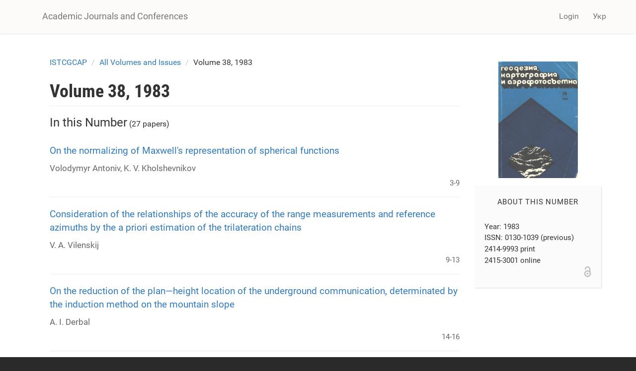

--- FILE ---
content_type: text/html; charset=utf-8
request_url: https://science.lpnu.ua/istcgcap/all-volumes-and-issues/volume-38-1983
body_size: 7498
content:











<!DOCTYPE html>
<html lang="en" dir="ltr" prefix="content: http://purl.org/rss/1.0/modules/content/ dc: http://purl.org/dc/terms/ foaf: http://xmlns.com/foaf/0.1/ og: http://ogp.me/ns# rdfs: http://www.w3.org/2000/01/rdf-schema# sioc: http://rdfs.org/sioc/ns# sioct: http://rdfs.org/sioc/types# skos: http://www.w3.org/2004/02/skos/core# xsd: http://www.w3.org/2001/XMLSchema#">
<head>
  <link rel="profile" href="http://www.w3.org/1999/xhtml/vocab" />
  <meta name="viewport" content="width=device-width, initial-scale=1.0">
  <meta http-equiv="Content-Type" content="text/html; charset=utf-8" />
<script type="text/x-mathjax-config">
MathJax.Hub.Config({
  extensions: ['tex2jax.js'],
  jax: ['input/TeX','output/HTML-CSS'],
  tex2jax: {
    inlineMath: [ ['$','$'], ['\\(','\\)'] ],
    processEscapes: true,
    processClass: 'tex2jax',
    ignoreClass: 'html'
  },
  showProcessingMessages: false,
  messageStyle: 'none'
});
</script><link rel="shortcut icon" href="https://science.lpnu.ua/sites/default/files/favicon_2_1.ico" type="image/vnd.microsoft.icon" />
<meta name="generator" content="Drupal 7 (https://www.drupal.org)" />
<link rel="canonical" href="https://science.lpnu.ua/istcgcap/all-volumes-and-issues/volume-38-1983" />
<link rel="shortlink" href="https://science.lpnu.ua/node/9690" />
  <title>Volume 38, 1983 | Academic Journals and Conferences</title>
  <link type="text/css" rel="stylesheet" href="https://science.lpnu.ua/sites/default/files/css/css_lQaZfjVpwP_oGNqdtWCSpJT1EMqXdMiU84ekLLxQnc4.css" media="all" />
<link type="text/css" rel="stylesheet" href="https://science.lpnu.ua/sites/default/files/css/css_AdJ--Sd209AePa5Y3KucB0l9gb5acDgGptFtO3PbbQ4.css" media="all" />
<link type="text/css" rel="stylesheet" href="https://science.lpnu.ua/sites/default/files/css/css_erskS4CmMf7iHJTWaDIhX3XxbDqURXE1I1ooXLYwPK0.css" media="all" />
<link type="text/css" rel="stylesheet" href="https://cdn.jsdelivr.net/npm/bootstrap@3.3.5/dist/css/bootstrap.min.css" media="all" />
<link type="text/css" rel="stylesheet" href="https://cdn.jsdelivr.net/npm/@unicorn-fail/drupal-bootstrap-styles@0.0.2/dist/3.3.1/7.x-3.x/drupal-bootstrap.min.css" media="all" />
<link type="text/css" rel="stylesheet" href="https://science.lpnu.ua/sites/default/files/css/css_GbuCNacVdixzVzZhoS-X-oWpD6Wx6rxeroBsqFcv38U.css" media="all" />
<link type="text/css" rel="stylesheet" href="https://science.lpnu.ua/sites/default/files/css/css_VY3HXPrKrcXkS1JXAAbH8wwHzjtJ3bDVEWtLW_aXRfk.css" media="all" />
  <!-- HTML5 element support for IE6-8 -->
  <!--[if lt IE 9]>
    <script src="https://cdn.jsdelivr.net/html5shiv/3.7.3/html5shiv-printshiv.min.js"></script>
  <![endif]-->
  <script src="//ajax.googleapis.com/ajax/libs/jquery/2.2.4/jquery.min.js"></script>
<script>window.jQuery || document.write("<script src='/sites/all/modules/jquery_update/replace/jquery/2.2/jquery.min.js'>\x3C/script>")</script>
<script src="https://science.lpnu.ua/sites/default/files/js/js_GOikDsJOX04Aww72M-XK1hkq4qiL_1XgGsRdkL0XlDo.js"></script>
<script src="https://cdn.jsdelivr.net/npm/bootstrap@3.3.5/dist/js/bootstrap.min.js"></script>
<script>document.createElement( "picture" );</script>
<script src="https://science.lpnu.ua/sites/default/files/js/js_h1kIQc82oEnjts8Q2IjhIr4-vOXZTPPeUAahkcuTUZs.js"></script>
<script src="https://science.lpnu.ua/sites/default/files/js/js_btK_nL2wovAuqTNKFNnr0BMHL0VPMf104V1Pe2qdHbI.js"></script>
<script>(function(i,s,o,g,r,a,m){i["GoogleAnalyticsObject"]=r;i[r]=i[r]||function(){(i[r].q=i[r].q||[]).push(arguments)},i[r].l=1*new Date();a=s.createElement(o),m=s.getElementsByTagName(o)[0];a.async=1;a.src=g;m.parentNode.insertBefore(a,m)})(window,document,"script","https://www.google-analytics.com/analytics.js","ga");ga("create", "UA-107083017-1", {"cookieDomain":"auto"});ga("set", "anonymizeIp", true);ga("send", "pageview");</script>
<script src="https://cdnjs.cloudflare.com/ajax/libs/mathjax/2.7.0/MathJax.js?config=TeX-AMS-MML_HTMLorMML"></script>
<script src="https://science.lpnu.ua/sites/default/files/js/js_9HHImtiZlnaWOyJmjUqC--O8R6MGRHCztl97E2hDHng.js"></script>
<script>jQuery.extend(Drupal.settings, {"basePath":"\/","pathPrefix":"","setHasJsCookie":0,"ajaxPageState":{"theme":"science","theme_token":"1IihE9WVqDhfLT93x66t7uk2HOYBoMD9dyvtA0Ocykc","js":{"sites\/all\/modules\/picture\/picturefill2\/picturefill.min.js":1,"sites\/all\/modules\/picture\/picture.min.js":1,"sites\/all\/themes\/bootstrap\/js\/bootstrap.js":1,"\/\/ajax.googleapis.com\/ajax\/libs\/jquery\/2.2.4\/jquery.min.js":1,"0":1,"misc\/jquery-extend-3.4.0.js":1,"misc\/jquery-html-prefilter-3.5.0-backport.js":1,"misc\/jquery.once.js":1,"misc\/drupal.js":1,"sites\/all\/modules\/jquery_update\/js\/jquery_browser.js":1,"https:\/\/cdn.jsdelivr.net\/npm\/bootstrap@3.3.5\/dist\/js\/bootstrap.min.js":1,"1":1,"sites\/all\/modules\/comment_notify\/comment_notify.js":1,"sites\/all\/modules\/mathjax\/mathjax.js":1,"public:\/\/languages\/en_H1y2_LnzNFGE4hzDAprGKGLlG1L0LoJ7MikvzdTF8OE.js":1,"sites\/all\/libraries\/colorbox\/jquery.colorbox-min.js":1,"sites\/all\/modules\/colorbox\/js\/colorbox.js":1,"sites\/all\/modules\/colorbox\/styles\/default\/colorbox_style.js":1,"sites\/all\/modules\/google_analytics\/googleanalytics.js":1,"2":1,"https:\/\/cdnjs.cloudflare.com\/ajax\/libs\/mathjax\/2.7.0\/MathJax.js?config=TeX-AMS-MML_HTMLorMML":1,"sites\/all\/themes\/science\/css\/but_down.js":1},"css":{"modules\/system\/system.base.css":1,"sites\/all\/modules\/comment_notify\/comment_notify.css":1,"sites\/all\/modules\/date\/date_api\/date.css":1,"sites\/all\/modules\/date\/date_popup\/themes\/datepicker.1.7.css":1,"modules\/field\/theme\/field.css":1,"sites\/all\/modules\/node\/node.css":1,"sites\/all\/modules\/picture\/picture_wysiwyg.css":1,"sites\/all\/modules\/views\/css\/views.css":1,"sites\/all\/modules\/ckeditor\/css\/ckeditor.css":1,"sites\/all\/modules\/colorbox\/styles\/default\/colorbox_style.css":1,"sites\/all\/modules\/ctools\/css\/ctools.css":1,"modules\/locale\/locale.css":1,"https:\/\/cdn.jsdelivr.net\/npm\/bootstrap@3.3.5\/dist\/css\/bootstrap.min.css":1,"https:\/\/cdn.jsdelivr.net\/npm\/@unicorn-fail\/drupal-bootstrap-styles@0.0.2\/dist\/3.3.1\/7.x-3.x\/drupal-bootstrap.min.css":1,"sites\/all\/themes\/science\/css\/style.css":1,"sites\/all\/themes\/science\/css\/bootstrap-ms.css":1,"sites\/default\/files\/fontyourface\/font.css":1,"public:\/\/fontyourface\/local_fonts\/Roboto_Condensed_bold-normal-normal\/stylesheet.css":1,"public:\/\/fontyourface\/local_fonts\/Roboto-italic-normal\/stylesheet.css":1,"public:\/\/fontyourface\/local_fonts\/Roboto_normal-normal-normal\/stylesheet.css":1}},"colorbox":{"opacity":"0.85","current":"{current} of {total}","previous":"\u00ab Prev","next":"Next \u00bb","close":"Close","maxWidth":"98%","maxHeight":"98%","fixed":true,"mobiledetect":true,"mobiledevicewidth":"480px","file_public_path":"\/sites\/default\/files","specificPagesDefaultValue":"admin*\nimagebrowser*\nimg_assist*\nimce*\nnode\/add\/*\nnode\/*\/edit\nprint\/*\nprintpdf\/*\nsystem\/ajax\nsystem\/ajax\/*"},"googleanalytics":{"trackOutbound":1,"trackMailto":1,"trackDownload":1,"trackDownloadExtensions":"7z|aac|arc|arj|asf|asx|avi|bin|csv|doc(x|m)?|dot(x|m)?|exe|flv|gif|gz|gzip|hqx|jar|jpe?g|js|mp(2|3|4|e?g)|mov(ie)?|msi|msp|pdf|phps|png|ppt(x|m)?|pot(x|m)?|pps(x|m)?|ppam|sld(x|m)?|thmx|qtm?|ra(m|r)?|sea|sit|tar|tgz|torrent|txt|wav|wma|wmv|wpd|xls(x|m|b)?|xlt(x|m)|xlam|xml|z|zip","trackColorbox":1},"ogContext":{"groupType":"node","gid":"9690"},"bootstrap":{"anchorsFix":"0","anchorsSmoothScrolling":"0","formHasError":1,"popoverEnabled":1,"popoverOptions":{"animation":1,"html":0,"placement":"right","selector":"","trigger":"click","triggerAutoclose":1,"title":"","content":"","delay":0,"container":"body"},"tooltipEnabled":1,"tooltipOptions":{"animation":1,"html":0,"placement":"auto left","selector":"","trigger":"hover focus","delay":0,"container":"body"}}});</script>
</head>
<body class="html not-front not-logged-in one-sidebar sidebar-second page-node page-node- page-node-9690 node-type-issue og-context og-context-node og-context-node-9690 i18n-en">
  <div id="skip-link">
    <a href="#main-content" class="element-invisible element-focusable">Skip to main content</a>
  </div>
    

<div class ="topnav">
<header id="navbar" role="banner" class="navbar container navbar-default">
  <div class="container">
    <div class="navbar-header">
      
              <a class="name navbar-brand" href="/" title="Home">Academic Journals and Conferences</a>
      
              <button type="button" class="navbar-toggle" data-toggle="collapse" data-target=".navbar-collapse">
          <span class="sr-only">Toggle navigation</span>
          <span class="icon-bar"></span>
          <span class="icon-bar"></span>
          <span class="icon-bar"></span>
        </button>
          </div>

          <div class="navbar-collapse collapse">
        <nav role="navigation">
                                <ul class="menu nav navbar-nav secondary"><li class="first last leaf" id="user_login"><a href="/user">Login</a></li>
</ul>                                  <div class="region region-navigation">
    <section id="block-locale-language-content" class="block block-locale clearfix">

      
  <div class="item-list"><ul class="nav navbar-nav navbar-right"><li class="lang_en active first"><a href="/istcgcap/all-volumes-and-issues/volume-38-1983" class="active"><span class='lang-sm' lang='en'></span> Eng</a></li>
<li class="lang_uk last"><a href="/uk/istcgcap/vsi-vypusky/vypusk-38-1983" class=""><span class='lang-sm' lang='uk'></span> Укр</a></li>
</ul></div>
</section>
  </div>
                  </nav>
      </div>
      </div>
</header>
</div>

<div class="main-container container empty-hero">

<div class="main-container container">

  <header role="banner" id="page-header">
    <div id= "content">
    </div>
	
  </header> <!-- /#page-header -->

  <div class="row">

    
    <section class="col-sm-9">
            <ol class="breadcrumb"><li><a href="/istcgcap">ISTCGCAP</a></li>
<li><a href="/istcgcap/all-volumes-and-issues">All Volumes and Issues</a></li>
<li>Volume 38, 1983</li>
</ol>      <a id="main-content"></a>
                    <h1 class="page-header">Volume 38, 1983</h1>
                                                          <div class="region region-content">
    <section id="block-system-main" class="block block-system clearfix">

      
  <article id="node-9690" class="node node-issue clearfix" about="/istcgcap/all-volumes-and-issues/volume-38-1983" typeof="sioc:Item foaf:Document">
    <header>
            <span property="dc:title" content="Volume 38, 1983" class="rdf-meta element-hidden"></span>      </header>
        </article>

</section>
<section id="block-views-issue-paper-block" class="block block-views clearfix">

      
  <div class="view view-issue-paper view-id-issue_paper view-display-id-block view-dom-id-e12aaf884f89d68cd7026ee64feabb50">
            <div class="view-header">
      <div class="issue-paper"><h4>In this Number</h4> (27 papers)</div>    </div>
  
  
  
      <div class="view-content">
        <div class="views-row views-row-1 views-row-odd views-row-first">
      
  <div class="views-field views-field-title">        <span class="field-content"><a href="/istcgcap/all-volumes-and-issues/volume-38-1983/normalizing-maxwells-representation-spherical">On the normalizing of Maxwell&#039;s representation of spherical functions</a></span>  </div>  
  <div class="views-field views-field-field-authors-et">        <div class="field-content"></div>  </div>  
  <div class="views-field views-field-field-authors-paper-1">        <div class="field-content">Volodymyr Antoniv, K. V. Kholshevnikov</div>  </div>  
  <div class="views-field views-field-field-pages-et">        <div class="field-content">3-9</div>  </div>  </div>
  <div class="views-row views-row-2 views-row-even">
      
  <div class="views-field views-field-title">        <span class="field-content"><a href="/istcgcap/all-volumes-and-issues/volume-38-1983/consideration-relationships-accuracy-range">Consideration of the relationships of the accuracy of the range measurements and reference azimuths by the a priori estimation of the trilateration chains</a></span>  </div>  
  <div class="views-field views-field-field-authors-et">        <div class="field-content"></div>  </div>  
  <div class="views-field views-field-field-authors-paper-1">        <div class="field-content">V. A. Vilenskij</div>  </div>  
  <div class="views-field views-field-field-pages-et">        <div class="field-content">9-13</div>  </div>  </div>
  <div class="views-row views-row-3 views-row-odd">
      
  <div class="views-field views-field-title">        <span class="field-content"><a href="/istcgcap/all-volumes-and-issues/volume-38-1983/reduction-plan-height-location-underground">On the reduction of the plan—height location of the underground communication, determinated by the induction method on the mountain slope</a></span>  </div>  
  <div class="views-field views-field-field-authors-et">        <div class="field-content"></div>  </div>  
  <div class="views-field views-field-field-authors-paper-1">        <div class="field-content">A. I. Derbal</div>  </div>  
  <div class="views-field views-field-field-pages-et">        <div class="field-content">14-16</div>  </div>  </div>
  <div class="views-row views-row-4 views-row-even">
      
  <div class="views-field views-field-title">        <span class="field-content"><a href="/istcgcap/all-volumes-and-issues/volume-38-1983/dependence-fluctuation-amplitude-image-sight-tine">Dependence of the fluctuation amplitude of the image from the sight-tine</a></span>  </div>  
  <div class="views-field views-field-field-authors-et">        <div class="field-content"></div>  </div>  
  <div class="views-field views-field-field-authors-paper-1">        <div class="field-content">B. M. Dzhuman</div>  </div>  
  <div class="views-field views-field-field-pages-et">        <div class="field-content">16-21</div>  </div>  </div>
  <div class="views-row views-row-5 views-row-odd">
      
  <div class="views-field views-field-title">        <span class="field-content"><a href="/istcgcap/all-volumes-and-issues/volume-38-1983/question-determination-earths-figure-gravimetric-data">On the question of the determination of the Earth&#039;s figure by the gravimetric data</a></span>  </div>  
  <div class="views-field views-field-field-authors-et">        <div class="field-content"></div>  </div>  
  <div class="views-field views-field-field-authors-paper-1">        <div class="field-content">S. V. Yevsieiev</div>  </div>  
  <div class="views-field views-field-field-pages-et">        <div class="field-content">21-27</div>  </div>  </div>
  <div class="views-row views-row-6 views-row-even">
      
  <div class="views-field views-field-title">        <span class="field-content"><a href="/istcgcap/all-volumes-and-issues/volume-38-1983/isostatically-uncompensation-mass-karpathian-region">On the isostatically uncompensation mass of Karpathian region lithosphere</a></span>  </div>  
  <div class="views-field views-field-field-authors-et">        <div class="field-content"></div>  </div>  
  <div class="views-field views-field-field-authors-paper-1">        <div class="field-content">Je. M. Evseeva, M. L. Glagolev</div>  </div>  
  <div class="views-field views-field-field-pages-et">        <div class="field-content">27-31</div>  </div>  </div>
  <div class="views-row views-row-7 views-row-odd">
      
  <div class="views-field views-field-title">        <span class="field-content"><a href="/istcgcap/all-volumes-and-issues/volume-38-1983/question-consideration-astronomical-refraction">On the question of the consideration of the astronomical refraction in the Antarctic</a></span>  </div>  
  <div class="views-field views-field-field-authors-et">        <div class="field-content"></div>  </div>  
  <div class="views-field views-field-field-authors-paper-1">        <div class="field-content">Fedir Zablotskyi, Kulish L.A.</div>  </div>  
  <div class="views-field views-field-field-pages-et">        <div class="field-content">32-37</div>  </div>  </div>
  <div class="views-row views-row-8 views-row-even">
      
  <div class="views-field views-field-title">        <span class="field-content"><a href="/istcgcap/all-volumes-and-issues/volume-38-1983/joint-determination-vertical-gradient-temperature-and">The joint determination of vertical gradient of temperature and of radiation balance in three—metre circumground layer of atmosphere</a></span>  </div>  
  <div class="views-field views-field-field-authors-et">        <div class="field-content"></div>  </div>  
  <div class="views-field views-field-field-authors-paper-1">        <div class="field-content">I. N. Kmetko , M. I. Kravcov, Volodymyr Litynskyi</div>  </div>  
  <div class="views-field views-field-field-pages-et">        <div class="field-content">37-40</div>  </div>  </div>
  <div class="views-row views-row-9 views-row-odd">
      
  <div class="views-field views-field-title">        <span class="field-content"><a href="/istcgcap/all-volumes-and-issues/volume-38-1983/some-uncertainties-photographic-method-field">On the some uncertainties of the photographic method of the field astronomical determinations</a></span>  </div>  
  <div class="views-field views-field-field-authors-et">        <div class="field-content"></div>  </div>  
  <div class="views-field views-field-field-authors-paper-1">        <div class="field-content">V. A. Kovalenko, V. M. Kolgunov</div>  </div>  
  <div class="views-field views-field-field-pages-et">        <div class="field-content">40-46</div>  </div>  </div>
  <div class="views-row views-row-10 views-row-even">
      
  <div class="views-field views-field-title">        <span class="field-content"><a href="/istcgcap/all-volumes-and-issues/volume-38-1983/application-optical-quantum-generators-installation">Application of optical quantum generators for installation and control of distances in the production of screen-mask unit of color kinescopes</a></span>  </div>  
  <div class="views-field views-field-field-authors-et">        <div class="field-content"></div>  </div>  
  <div class="views-field views-field-field-authors-paper-1">        <div class="field-content">A.S. Kolos</div>  </div>  
  <div class="views-field views-field-field-pages-et">        <div class="field-content">46-50</div>  </div>  </div>
  <div class="views-row views-row-11 views-row-odd">
      
  <div class="views-field views-field-title">        <span class="field-content"><a href="/istcgcap/all-volumes-and-issues/volume-38-1983/influence-direction-angles-precision-trilateration">Influence of direction angles on the precision of the trilateration nets with initial point</a></span>  </div>  
  <div class="views-field views-field-field-authors-et">        <div class="field-content"></div>  </div>  
  <div class="views-field views-field-field-authors-paper-1">        <div class="field-content">Ya. M. Kostetska  </div>  </div>  
  <div class="views-field views-field-field-pages-et">        <div class="field-content">51-56</div>  </div>  </div>
  <div class="views-row views-row-12 views-row-even">
      
  <div class="views-field views-field-title">        <span class="field-content"><a href="/istcgcap/all-volumes-and-issues/volume-38-1983/optional-distances-between-picket-marks-designing">Optional distances between picket marks in designing rice irrigation systems</a></span>  </div>  
  <div class="views-field views-field-field-authors-et">        <div class="field-content"></div>  </div>  
  <div class="views-field views-field-field-authors-paper-1">        <div class="field-content">A.V. Makushyn</div>  </div>  
  <div class="views-field views-field-field-pages-et">        <div class="field-content">56-60</div>  </div>  </div>
  <div class="views-row views-row-13 views-row-odd">
      
  <div class="views-field views-field-title">        <span class="field-content"><a href="/istcgcap/all-volumes-and-issues/volume-38-1983/dynamical-method-satellite-geodesy">On the dynamical method of the satellite geodesy</a></span>  </div>  
  <div class="views-field views-field-field-authors-et">        <div class="field-content"></div>  </div>  
  <div class="views-field views-field-field-authors-paper-1">        <div class="field-content">Alexander N. Marchenko</div>  </div>  
  <div class="views-field views-field-field-pages-et">        <div class="field-content">60-67</div>  </div>  </div>
  <div class="views-row views-row-14 views-row-even">
      
  <div class="views-field views-field-title">        <span class="field-content"><a href="/istcgcap/all-volumes-and-issues/volume-38-1983/molodenskys-method-his-boundary-problem">On the Molodensky&#039;s method of his boundary problem</a></span>  </div>  
  <div class="views-field views-field-field-authors-et">        <div class="field-content"></div>  </div>  
  <div class="views-field views-field-field-authors-paper-1">        <div class="field-content">M. I. Marych</div>  </div>  
  <div class="views-field views-field-field-pages-et">        <div class="field-content">67-73</div>  </div>  </div>
  <div class="views-row views-row-15 views-row-odd">
      
  <div class="views-field views-field-title">        <span class="field-content"><a href="/istcgcap/all-volumes-and-issues/volume-38-1983/comparison-methods-calculation-atmosphere-long">Comparison of methods of calculation of atmosphere in long — distance radio measurements</a></span>  </div>  
  <div class="views-field views-field-field-authors-et">        <div class="field-content"></div>  </div>  
  <div class="views-field views-field-field-authors-paper-1">        <div class="field-content">J. S. Matyashuk</div>  </div>  
  <div class="views-field views-field-field-pages-et">        <div class="field-content">74-76</div>  </div>  </div>
  <div class="views-row views-row-16 views-row-even">
      
  <div class="views-field views-field-title">        <span class="field-content"><a href="/istcgcap/all-volumes-and-issues/volume-38-1983/application-lp-method-estimation-determination">The application of the Lp — method estimation by the determination of the parameters of the general Earth&#039;s ellipsoid</a></span>  </div>  
  <div class="views-field views-field-field-authors-et">        <div class="field-content"></div>  </div>  
  <div class="views-field views-field-field-authors-paper-1">        <div class="field-content">H. O. Meshcheriakov, S.D. Volhzanin</div>  </div>  
  <div class="views-field views-field-field-pages-et">        <div class="field-content">76-81</div>  </div>  </div>
  <div class="views-row views-row-17 views-row-odd">
      
  <div class="views-field views-field-title">        <span class="field-content"><a href="/istcgcap/all-volumes-and-issues/volume-38-1983/about-value-precision-geodetic-networks">About value precision of geodetic networks</a></span>  </div>  
  <div class="views-field views-field-field-authors-et">        <div class="field-content"></div>  </div>  
  <div class="views-field views-field-field-authors-paper-1">        <div class="field-content">Monin I.I.</div>  </div>  
  <div class="views-field views-field-field-pages-et">        <div class="field-content">81-89</div>  </div>  </div>
  <div class="views-row views-row-18 views-row-even">
      
  <div class="views-field views-field-title">        <span class="field-content"><a href="/istcgcap/all-volumes-and-issues/volume-38-1983/investigation-accuracy-trigonometric-levelling-small">The investigation of the accuracy of the trigonometric levelling on small distances with registration refraction by method of refraction basis</a></span>  </div>  
  <div class="views-field views-field-field-authors-et">        <div class="field-content"></div>  </div>  
  <div class="views-field views-field-field-authors-paper-1">        <div class="field-content">S.A. Ostrovskaya</div>  </div>  
  <div class="views-field views-field-field-pages-et">        <div class="field-content">89-95</div>  </div>  </div>
  <div class="views-row views-row-19 views-row-odd">
      
  <div class="views-field views-field-title">        <span class="field-content"><a href="/istcgcap/all-volumes-and-issues/volume-38-1983/investigations-correctness-focuse-high-precision">On the investigations of the correctness of the focuse of the high precision levelling instruments</a></span>  </div>  
  <div class="views-field views-field-field-authors-et">        <div class="field-content"></div>  </div>  
  <div class="views-field views-field-field-authors-paper-1">        <div class="field-content">A. L. Ostrovskij, I. N. Kmetko , Volodymyr Litynskyi</div>  </div>  
  <div class="views-field views-field-field-pages-et">        <div class="field-content">95-104</div>  </div>  </div>
  <div class="views-row views-row-20 views-row-even">
      
  <div class="views-field views-field-title">        <span class="field-content"><a href="/istcgcap/all-volumes-and-issues/volume-38-1983/experience-laying-signs-control-foundations">Experience of the laying signs for the control for foundations constructions settlings in particularly complicated conditions</a></span>  </div>  
  <div class="views-field views-field-field-authors-et">        <div class="field-content"></div>  </div>  
  <div class="views-field views-field-field-authors-paper-1">        <div class="field-content">V. I. Rudskij, H. P. Khokhlov</div>  </div>  
  <div class="views-field views-field-field-pages-et">        <div class="field-content">104-108</div>  </div>  </div>
  <div class="views-row views-row-21 views-row-odd">
      
  <div class="views-field views-field-title">        <span class="field-content"><a href="/istcgcap/all-volumes-and-issues/volume-38-1983/method-minimizing-errors-point-coordinate-limit">Method for minimizing errors of point coordinate limit by seismic method</a></span>  </div>  
  <div class="views-field views-field-field-authors-et">        <div class="field-content"></div>  </div>  
  <div class="views-field views-field-field-authors-paper-1">        <div class="field-content">Spitsyn Iu. I.</div>  </div>  
  <div class="views-field views-field-field-pages-et">        <div class="field-content">109-117</div>  </div>  </div>
  <div class="views-row views-row-22 views-row-even">
      
  <div class="views-field views-field-title">        <span class="field-content"><a href="/istcgcap/all-volumes-and-issues/volume-38-1983/determination-air-humidity-500-m-lawyer-atmosphere">Determination of the air humidity into 500-m lawyer of the atmosphere on the its measurements near Earth surface</a></span>  </div>  
  <div class="views-field views-field-field-authors-et">        <div class="field-content"></div>  </div>  
  <div class="views-field views-field-field-authors-paper-1">        <div class="field-content">A. Yu. Fedoryshchev, M. I. Kravcov, Pervaho V. A.</div>  </div>  
  <div class="views-field views-field-field-pages-et">        <div class="field-content">117-122</div>  </div>  </div>
  <div class="views-row views-row-23 views-row-odd">
      
  <div class="views-field views-field-title">        <span class="field-content"><a href="/istcgcap/all-volumes-and-issues/volume-38-1983/investigation-changes-anomaly-refraction-photographic">The investigation of changes the anomaly refraction by photographic method</a></span>  </div>  
  <div class="views-field views-field-field-authors-et">        <div class="field-content"></div>  </div>  
  <div class="views-field views-field-field-authors-paper-1">        <div class="field-content">L. S. Khyzhak, D. I. Maslich, Stepan Savchuk</div>  </div>  
  <div class="views-field views-field-field-pages-et">        <div class="field-content">122-127</div>  </div>  </div>
  <div class="views-row views-row-24 views-row-even">
      
  <div class="views-field views-field-title">        <span class="field-content"><a href="/istcgcap/all-volumes-and-issues/volume-38-1983/determining-light-curve-and-refraction-angle-equation">On determining the light curve and the refraction angle equation taking into accaunt turbulent atmosphere characteristics</a></span>  </div>  
  <div class="views-field views-field-field-authors-et">        <div class="field-content"></div>  </div>  
  <div class="views-field views-field-field-authors-paper-1">        <div class="field-content">L. S. Khyzhak, D. I. Maslich, Yaskylka M. B., N. D. Josipchuk</div>  </div>  
  <div class="views-field views-field-field-pages-et">        <div class="field-content">127-131</div>  </div>  </div>
  <div class="views-row views-row-25 views-row-odd">
      
  <div class="views-field views-field-title">        <span class="field-content"><a href="/istcgcap/all-volumes-and-issues/volume-38-1983/about-one-methodic-construction-regional-density">About one methodic of the construction of the regional density model of the Earth by the gravimetric data</a></span>  </div>  
  <div class="views-field views-field-field-authors-et">        <div class="field-content"></div>  </div>  
  <div class="views-field views-field-field-authors-paper-1">        <div class="field-content">Anatolii  Tserklevych, Yu. P. Deineka</div>  </div>  
  <div class="views-field views-field-field-pages-et">        <div class="field-content">131-135</div>  </div>  </div>
  <div class="views-row views-row-26 views-row-even">
      
  <div class="views-field views-field-title">        <span class="field-content"><a href="/istcgcap/all-volumes-and-issues/volume-38-1983/determining-position-center-section-rotating-kiln">To determining the position of the center of the section of a rotating kiln body</a></span>  </div>  
  <div class="views-field views-field-field-authors-et">        <div class="field-content"></div>  </div>  
  <div class="views-field views-field-field-authors-paper-1">        <div class="field-content">T. H. Shevchenko</div>  </div>  
  <div class="views-field views-field-field-pages-et">        <div class="field-content">136-140</div>  </div>  </div>
  <div class="views-row views-row-27 views-row-odd views-row-last">
      
  <div class="views-field views-field-title">        <span class="field-content"><a href="/istcgcap/all-volumes-and-issues/volume-38-1983/dependance-between-points-coordinates-photograph-and">Dependance between the point&#039;s coordinates of the photograph and control angles, measured at the ends of the basis</a></span>  </div>  
  <div class="views-field views-field-field-authors-et">        <div class="field-content"></div>  </div>  
  <div class="views-field views-field-field-authors-paper-1">        <div class="field-content">Ye. I. Smirnov</div>  </div>  
  <div class="views-field views-field-field-pages-et">        <div class="field-content">141-144</div>  </div>  </div>
    </div>
  
  
  
  
  
  
</div>
</section>
<section id="block-views-issue-block-2" class="block block-views clearfix">

      
  <div class="view view-issue view-id-issue view-display-id-block_2 view-dom-id-86baf52f2421b9075f954c2f5158094b">
        
  
  
      <div class="view-content">
        <div class="views-row views-row-1 views-row-odd views-row-first views-row-last">
      
  <div class="views-field views-field-field-other-information">        <div class="field-content"></div>  </div>  </div>
    </div>
  
  
  
  
  
  
</div>
</section>
  </div>
    </section>

          <aside class="col-sm-3" role="complementary">
          <div class="region region-sidebar-second">
    <section id="block-views-issue-block" class="block block-views clearfix">

      
  <div class="view view-issue view-id-issue view-display-id-block view-dom-id-3a512ac8dcf731237780c19421eaf514">
        
  
  
      <div class="view-content">
        <div class="views-row views-row-1 views-row-odd views-row-first views-row-last">
      
  <div class="views-field views-field-field-cover-page">        <div class="field-content issue_cover"><img typeof="foaf:Image" class="img-responsive" src="https://science.lpnu.ua/sites/default/files/issue/2018/9690/geodezia-38.jpg" width="833" height="1224" alt="" /></div>  </div>  
  <div class="views-field views-field-title">        <span class="field-content"><div class="info_issue">
<div class="proissue">About this Number</div>
<div class="issuedoi"></div>
<div class="issue_year">Year: 1983</div>
<p>ISSN: 0130-1039 (previous)<br>2414-9993 print<br>2415-3001 online</p>
<div class="oa"><img src="http://science.lpnu.ua/sites/default/files/oa.png"></div>
</div></span>  </div>  </div>
    </div>
  
  
  
  
  
  
</div>
</section>
  </div>
      </aside>  <!-- /#sidebar-second -->
    
  </div>
</div>
</div>


<div id="conference_news">
	<div class="container">
			</div>
</div>


<div id="content_wide">
	<div class="container">	
			</div>
</div>

<div class="footer_block">
  <footer class="footer container">
      <div class="region region-footer">
    <section id="block-block-23" class="block block-block clearfix">

      
  <div class="tex2jax"><div class="img-logo"><a href="http://www.lp.edu.ua/en" target="_blank"><img alt="" src="/sites/default/files/NULP1.png" /></a></div>
</div>
</section>
<section id="block-block-2" class="block block-block clearfix">

      
  <div class="tex2jax"><p>© Academic Journals and Conferences, 2025.</p>
</div>
</section>
<section id="block-block-24" class="block block-block clearfix">

      
  <div class="tex2jax"><div><img alt="" src="/sites/default/files/openaccess1.png" /></div>
</div>
</section>
  </div>
  </footer>
</div>
  <script src="https://science.lpnu.ua/sites/default/files/js/js_7Ukqb3ierdBEL0eowfOKzTkNu-Le97OPm-UqTS5NENU.js"></script>
<script src="https://science.lpnu.ua/sites/default/files/js/js_MRdvkC2u4oGsp5wVxBG1pGV5NrCPW3mssHxIn6G9tGE.js"></script>
</body>
</html>
